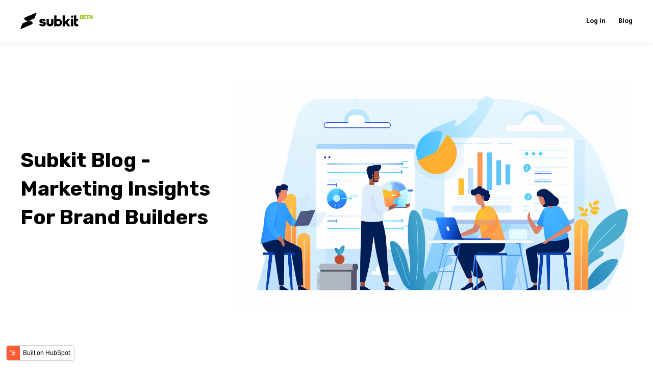

--- FILE ---
content_type: text/html; charset=UTF-8
request_url: https://blog.subkit.com/page/2
body_size: 7296
content:
<!doctype html><html lang="en"><head>
    <meta charset="utf-8">
    <title>Subkit Blog - Marketing Insights For Brand Builders (2)</title>
    <link rel="shortcut icon" href="https://blog.subkit.com/hubfs/SubkitLogo-1.png">
    <meta name="description" content="Expert tips on how e-commerce marketing leaders use cross-brand collaboration to acquire low CAC customers. (2)">
    
    

	
	

    
    
	
	
    <meta name="viewport" content="width=device-width, initial-scale=1">

    
    <meta property="og:description" content="Expert tips on how e-commerce marketing leaders use cross-brand collaboration to acquire low CAC customers. (2)">
    <meta property="og:title" content="Subkit Blog - Marketing Insights For Brand Builders (2)">
    <meta name="twitter:description" content="Expert tips on how e-commerce marketing leaders use cross-brand collaboration to acquire low CAC customers. (2)">
    <meta name="twitter:title" content="Subkit Blog - Marketing Insights For Brand Builders (2)">

    

    
  <script id="hs-search-input__valid-content-types" type="application/json">
    [
      
        "SITE_PAGE",
      
        "LANDING_PAGE",
      
        "BLOG_POST",
      
        "LISTING_PAGE",
      
        "KNOWLEDGE_ARTICLE",
      
        "HS_CASE_STUDY"
      
    ]
  </script>

    <style>
a.cta_button{-moz-box-sizing:content-box !important;-webkit-box-sizing:content-box !important;box-sizing:content-box !important;vertical-align:middle}.hs-breadcrumb-menu{list-style-type:none;margin:0px 0px 0px 0px;padding:0px 0px 0px 0px}.hs-breadcrumb-menu-item{float:left;padding:10px 0px 10px 10px}.hs-breadcrumb-menu-divider:before{content:'›';padding-left:10px}.hs-featured-image-link{border:0}.hs-featured-image{float:right;margin:0 0 20px 20px;max-width:50%}@media (max-width: 568px){.hs-featured-image{float:none;margin:0;width:100%;max-width:100%}}.hs-screen-reader-text{clip:rect(1px, 1px, 1px, 1px);height:1px;overflow:hidden;position:absolute !important;width:1px}
</style>

<link rel="stylesheet" href="https://unpkg.com/aos@2.3.1/dist/aos.css">
<link rel="stylesheet" href="https://blog.subkit.com/hubfs/hub_generated/template_assets/1/84139565578/1742180023928/template_main.min.css">

  <style>
    

    

    

    

    

    

  </style>
  
<link rel="stylesheet" href="https://7052064.fs1.hubspotusercontent-na1.net/hubfs/7052064/hub_generated/module_assets/1/-2712622/1767118786602/module_search_input.min.css">
<style>
  @font-face {
    font-family: "Inter";
    font-weight: 400;
    font-style: normal;
    font-display: swap;
    src: url("/_hcms/googlefonts/Inter/regular.woff2") format("woff2"), url("/_hcms/googlefonts/Inter/regular.woff") format("woff");
  }
  @font-face {
    font-family: "Inter";
    font-weight: 700;
    font-style: normal;
    font-display: swap;
    src: url("/_hcms/googlefonts/Inter/700.woff2") format("woff2"), url("/_hcms/googlefonts/Inter/700.woff") format("woff");
  }
  @font-face {
    font-family: "Inter";
    font-weight: 700;
    font-style: normal;
    font-display: swap;
    src: url("/_hcms/googlefonts/Inter/700.woff2") format("woff2"), url("/_hcms/googlefonts/Inter/700.woff") format("woff");
  }
  @font-face {
    font-family: "Rubik";
    font-weight: 400;
    font-style: normal;
    font-display: swap;
    src: url("/_hcms/googlefonts/Rubik/regular.woff2") format("woff2"), url("/_hcms/googlefonts/Rubik/regular.woff") format("woff");
  }
  @font-face {
    font-family: "Rubik";
    font-weight: 700;
    font-style: normal;
    font-display: swap;
    src: url("/_hcms/googlefonts/Rubik/700.woff2") format("woff2"), url("/_hcms/googlefonts/Rubik/700.woff") format("woff");
  }
  @font-face {
    font-family: "Rubik";
    font-weight: 700;
    font-style: normal;
    font-display: swap;
    src: url("/_hcms/googlefonts/Rubik/700.woff2") format("woff2"), url("/_hcms/googlefonts/Rubik/700.woff") format("woff");
  }
</style>

<!-- Editor Styles -->
<style id="hs_editor_style" type="text/css">
#hs_cos_wrapper_widget_1685634272227  { background-color: #FAFAFA !important; background-image: none !important; border-radius: 10px !important; display: block !important }
#hs_cos_wrapper_widget_1685634272227 input[type="text"] { background-color: #ffffff !important; background-image: none !important }
#hs_cos_wrapper_widget_1685634272227 input[type="email"] { background-color: #ffffff !important; background-image: none !important }
#hs_cos_wrapper_widget_1685634272227 textarea { background-color: #ffffff !important; background-image: none !important }
#hs_cos_wrapper_widget_1685634272227 input[type="number"] { background-color: #ffffff !important; background-image: none !important }
#hs_cos_wrapper_widget_1685634272227 select { background-color: #ffffff !important; background-image: none !important }
#hs_cos_wrapper_widget_1685634272227 input[type="file"] { background-color: #ffffff !important; background-image: none !important }
#hs_cos_wrapper_widget_1685634272227 input[type="tel"] { background-color: #ffffff !important; background-image: none !important }
#hs_cos_wrapper_widget_1685634272227 input[type="date"] { background-color: #ffffff !important; background-image: none !important }
#hs_cos_wrapper_widget_1685634272227  { background-color: #FAFAFA !important; background-image: none !important; border-radius: 10px !important; display: block !important }
#hs_cos_wrapper_widget_1685634272227 input[type="text"] { background-color: #ffffff !important; background-image: none !important }
#hs_cos_wrapper_widget_1685634272227 input[type="email"] { background-color: #ffffff !important; background-image: none !important }
#hs_cos_wrapper_widget_1685634272227 textarea { background-color: #ffffff !important; background-image: none !important }
#hs_cos_wrapper_widget_1685634272227 input[type="number"] { background-color: #ffffff !important; background-image: none !important }
#hs_cos_wrapper_widget_1685634272227 select { background-color: #ffffff !important; background-image: none !important }
#hs_cos_wrapper_widget_1685634272227 input[type="file"] { background-color: #ffffff !important; background-image: none !important }
#hs_cos_wrapper_widget_1685634272227 input[type="tel"] { background-color: #ffffff !important; background-image: none !important }
#hs_cos_wrapper_widget_1685634272227 input[type="date"] { background-color: #ffffff !important; background-image: none !important }
/* HubSpot Styles (default) */
.dnd_area-row-0-hidden {
  display: none !important;
}
.dnd_area-row-0-background-layers {
  background-image: linear-gradient(rgba(238, 238, 238, 1), rgba(238, 238, 238, 1)) !important;
  background-position: left top !important;
  background-size: auto !important;
  background-repeat: no-repeat !important;
}
.cell_16856344544042-hidden {
  display: block !important;
}
</style>
    

    
<!--  Added by GoogleAnalytics4 integration -->
<script>
var _hsp = window._hsp = window._hsp || [];
window.dataLayer = window.dataLayer || [];
function gtag(){dataLayer.push(arguments);}

var useGoogleConsentModeV2 = true;
var waitForUpdateMillis = 1000;


if (!window._hsGoogleConsentRunOnce) {
  window._hsGoogleConsentRunOnce = true;

  gtag('consent', 'default', {
    'ad_storage': 'denied',
    'analytics_storage': 'denied',
    'ad_user_data': 'denied',
    'ad_personalization': 'denied',
    'wait_for_update': waitForUpdateMillis
  });

  if (useGoogleConsentModeV2) {
    _hsp.push(['useGoogleConsentModeV2'])
  } else {
    _hsp.push(['addPrivacyConsentListener', function(consent){
      var hasAnalyticsConsent = consent && (consent.allowed || (consent.categories && consent.categories.analytics));
      var hasAdsConsent = consent && (consent.allowed || (consent.categories && consent.categories.advertisement));

      gtag('consent', 'update', {
        'ad_storage': hasAdsConsent ? 'granted' : 'denied',
        'analytics_storage': hasAnalyticsConsent ? 'granted' : 'denied',
        'ad_user_data': hasAdsConsent ? 'granted' : 'denied',
        'ad_personalization': hasAdsConsent ? 'granted' : 'denied'
      });
    }]);
  }
}

gtag('js', new Date());
gtag('set', 'developer_id.dZTQ1Zm', true);
gtag('config', 'G-373580066');
</script>
<script async src="https://www.googletagmanager.com/gtag/js?id=G-373580066"></script>

<!-- /Added by GoogleAnalytics4 integration -->

<!--  Added by GoogleTagManager integration -->
<script>
var _hsp = window._hsp = window._hsp || [];
window.dataLayer = window.dataLayer || [];
function gtag(){dataLayer.push(arguments);}

var useGoogleConsentModeV2 = true;
var waitForUpdateMillis = 1000;



var hsLoadGtm = function loadGtm() {
    if(window._hsGtmLoadOnce) {
      return;
    }

    if (useGoogleConsentModeV2) {

      gtag('set','developer_id.dZTQ1Zm',true);

      gtag('consent', 'default', {
      'ad_storage': 'denied',
      'analytics_storage': 'denied',
      'ad_user_data': 'denied',
      'ad_personalization': 'denied',
      'wait_for_update': waitForUpdateMillis
      });

      _hsp.push(['useGoogleConsentModeV2'])
    }

    (function(w,d,s,l,i){w[l]=w[l]||[];w[l].push({'gtm.start':
    new Date().getTime(),event:'gtm.js'});var f=d.getElementsByTagName(s)[0],
    j=d.createElement(s),dl=l!='dataLayer'?'&l='+l:'';j.async=true;j.src=
    'https://www.googletagmanager.com/gtm.js?id='+i+dl;f.parentNode.insertBefore(j,f);
    })(window,document,'script','dataLayer','GTM-5V7JVWG');

    window._hsGtmLoadOnce = true;
};

_hsp.push(['addPrivacyConsentListener', function(consent){
  if(consent.allowed || (consent.categories && consent.categories.analytics)){
    hsLoadGtm();
  }
}]);

</script>

<!-- /Added by GoogleTagManager integration -->



<link rel="prev" href="https://blog.subkit.com/page/1">
<meta property="og:image" content="https://blog.subkit.com/hubfs/xbora__blog_featured.png">
<meta property="og:image:width" content="1456">
<meta property="og:image:height" content="816">

<meta name="twitter:image" content="https://blog.subkit.com/hubfs/xbora__blog_featured.png">


<meta property="og:url" content="https://blog.subkit.com">
<meta property="og:type" content="blog">
<meta name="twitter:card" content="summary">
<link rel="alternate" type="application/rss+xml" href="https://blog.subkit.com/rss.xml">
<meta name="twitter:domain" content="blog.subkit.com">
<script src="//platform.linkedin.com/in.js" type="text/javascript">
    lang: en_US
</script>

<meta http-equiv="content-language" content="en">





<script src="https://cdn.cookiehub.eu/c2/df83e6a6.js"></script>
<script type="text/javascript">
window.dataLayer = window.dataLayer || [];
function gtag(){dataLayer.push(arguments);}
gtag('consent','default',{'security_storage':'granted','functionality_storage':'denied','personalization_storage':'denied','ad_storage':'denied','ad_user_data':'denied','ad_personalization':'denied','analytics_storage':'denied','wait_for_update':500});
document.addEventListener("DOMContentLoaded", function(event) {
var cpm = {};
window.cookiehub.load(cpm);
});
</script>

<!-- Google tag (gtag.js) -->
<script async src="https://www.googletagmanager.com/gtag/js?id=G-YMSC14M0W8"></script>
<script>
  window.dataLayer = window.dataLayer || [];
  function gtag(){dataLayer.push(arguments);}
  gtag('js', new Date());

  gtag('config', 'G-YMSC14M0W8');
</script>
  <meta name="generator" content="HubSpot"></head>
  <body>
<!--  Added by GoogleTagManager integration -->
<noscript><iframe src="https://www.googletagmanager.com/ns.html?id=GTM-5V7JVWG" height="0" width="0" style="display:none;visibility:hidden"></iframe></noscript>

<!-- /Added by GoogleTagManager integration -->

    <div class="body-wrapper   hs-content-id-115589734519 hs-blog-listing hs-blog-id-115589734518">
      
        <div data-global-resource-path="@marketplace/kalungi_com/Atlas_Pro_SaaS_Website_Theme/templates/partials/header.html">

  <div id="hs_cos_wrapper_Navbar" class="hs_cos_wrapper hs_cos_wrapper_widget hs_cos_wrapper_type_module" style="" data-hs-cos-general-type="widget" data-hs-cos-type="module">





<header class="kl-header">


  

  <nav class="kl-navbar content-wrapper">

    
      

  
    

  

  

  

  

  

  

  
    <a href="https://subkit.com">
        

  
    

  

  
    
  

  
    
  

  <img src="https://blog.subkit.com/hubfs/subkit-logo-beta-black.svg" alt="subkit-logo-beta-black" style="max-width: 100%; height: auto;" loading="" class="kl-navbar__logo">
      </a>
  
    

    <div class="kl-navbar__mobile">
      
      
      <button class="hamburger hamburger--squeeze kl-navbar__hamburger" type="button">
        <span class="hamburger-box">
          <span class="hamburger-inner"></span>
        </span>
      </button>
      
    </div>

    <div class="kl-navbar__content">
      
      <ul class="kl-navbar__menu">
        
          <li class="kl-navbar__item">
            
            
            <a class="kl-navbar__button" href="javascript:void(0);">
              <span></span>
            </a>
            <div class="kl-navbar-submenu-wrapper">
              

  


            </div>
          </li>
        
      </ul>

      <div class="kl-navbar__end">
        
        
    

  
    

  

  
 
  

  

    

  
    

  

  
    
  

  

  

  

  

  
    <a href="https://www.subkit.com/login" class="kl-navbar__button Navbar__button">
      <span>Log in</span>
    </a>
  

  
  
        
    

  
    

  

  
 
  

  

    

  
    

  

  
    
  

  

  

  

  

  
    <a href="https://blog.subkit.com" class="kl-navbar__button Navbar__button">
      <span>Blog</span>
    </a>
  

  
  
      </div>

    </div>

  </nav>

</header>

<div class="kl-header-placeholder"></div></div>
</div>
      

      

<main class="body-container-wrapper">
  <div class="body-container body-container--blog-index">

    
    
    <div class="blog-header">
      <div class="content-wrapper">
        <div class="blog-header__inner">
          <h1 class="blog-header__title">Subkit Blog - Marketing Insights For Brand Builders</h1>
          
          <div class="blog-header__image">
            

  
    

  

  

  

  <img src="https://blog.subkit.com/hubfs/xbora__blog_featured.png" alt="blog_featured" style="max-width: 100%; height: auto;">
            
          </div>
          
        </div>
      </div>
    </div>
    
    

    <div class="content-wrapper">

      
      <div class="blog-filter"> 

        
        <ul class="blog-tags">
          
          <li>
            <a class="blog-tags__link blog-tags__link--current" href="https://blog.subkit.com/all">
              ALL
            </a>
          </li>
          
          
          <li>
            <a class="blog-tags__link" href="https://blog.subkit.com/tag/meta">
              Meta
            </a>
          </li>
          
          <li>
            <a class="blog-tags__link" href="https://blog.subkit.com/tag/partnership-marketing">
              Partnership Marketing
            </a>
          </li>
          
          <li>
            <a class="blog-tags__link" href="https://blog.subkit.com/tag/brand-builders">
              Brand Builders
            </a>
          </li>
          
          <li>
            <a class="blog-tags__link" href="https://blog.subkit.com/tag/bundling">
              Bundling
            </a>
          </li>
          
        </ul>
        

        <div class="blog-search">
          <div id="hs_cos_wrapper_site_search" class="hs_cos_wrapper hs_cos_wrapper_widget hs_cos_wrapper_type_module" style="" data-hs-cos-general-type="widget" data-hs-cos-type="module">




  








<div class="hs-search-field">

    <div class="hs-search-field__bar">
      <form data-hs-do-not-collect="true" action="/hs-search-results">
        
        <input type="text" class="hs-search-field__input" name="term" autocomplete="off" aria-label="Search" placeholder="Search">

        
          
            <input type="hidden" name="type" value="SITE_PAGE">
          
        
          
        
          
            <input type="hidden" name="type" value="BLOG_POST">
          
        
          
        
          
        
          
        

        
      </form>
    </div>
    <ul class="hs-search-field__suggestions"></ul>
</div></div>
        </div>

      </div>
      

      <section class="blog-index">

        
        
        

        <article class="blog-index__post-wrapper">
          <div class="blog-index__post">
            
            <a class="blog-index__post-image" style="background-image: url('https://blog.subkit.com/hubfs/tamara-malaniy-Bq3_KbYr58c-unsplash.jpg');" href="https://blog.subkit.com/the-power-of-bundling-in-ecommerce-unleash-revenue">
            </a>
            
            <div class="blog-index__post-content">
              <div>
                
                
                <span class="blog-index__post-preheader">Bundling</span>
                
                <h3><a href="https://blog.subkit.com/the-power-of-bundling-in-ecommerce-unleash-revenue">The Power of Bundling in Ecommerce: Unleash Revenue</a></h3>
                
                <p>Unlock the potential of ecommerce bundling. Master the bundling art, marketing tactics, and future trends to boost revenue.</p>
                
              </div>
              <div class="blog-index__post-meta">
                <span class="blog-index__post-author">
                  Team Subkit
                </span>
                <span class="blog-index__post-date">
                  Jun 6, 2023
                </span>
              </div>
            </div>
          </div>
        </article>

        
        

        <article class="blog-index__post-wrapper">
          <div class="blog-index__post">
            
            <a class="blog-index__post-image" style="background-image: url('https://blog.subkit.com/hubfs/mariia-shalabaieva-WR6qHgdWS-Y-unsplash.jpg');" href="https://blog.subkit.com/are-facebook-ads-the-best-way-to-generate-revenue-in-2023">
            </a>
            
            <div class="blog-index__post-content">
              <div>
                
                
                <span class="blog-index__post-preheader">Meta</span>
                
                <h3><a href="https://blog.subkit.com/are-facebook-ads-the-best-way-to-generate-revenue-in-2023">8 Pitfalls: Facebook Ads for Money and Profit</a></h3>
                
                <p>A comprehensive guide Meta Ads pitfalls and best practices. Evaluate your investment. Discover if it's time to scrap and replace with Partnership...</p>
                
              </div>
              <div class="blog-index__post-meta">
                <span class="blog-index__post-author">
                  Team Subkit
                </span>
                <span class="blog-index__post-date">
                  May 30, 2023
                </span>
              </div>
            </div>
          </div>
        </article>

        
        

      </section>

      
      
      
      <div class="blog-pagination">
        

        
        

        
        <a href="https://blog.subkit.com/page/1" class="blog-pagination__link">
          1
        </a>
        

        <a href="https://blog.subkit.com/page/2" class="blog-pagination__link blog-pagination__link--active">
          2
        </a>

        

          
          

          
      </div>
      
      

    </div>

    
    <div id="hs_cos_wrapper_blog-subscribe" class="hs_cos_wrapper hs_cos_wrapper_widget hs_cos_wrapper_type_module" style="" data-hs-cos-general-type="widget" data-hs-cos-type="module">

<div class="blog-subscribe" style="background-color: rgba(240, 245, 255, 1.0);">
  <div class="blog-subscribe__wrapper content-wrapper">
    <div class="blog-subscribe__header">
      <h3>Get notified on new marketing insights</h3>
<p><span>Receive an email when new blog posts are published.</span></p>
    </div>
    <div class="blog-subscribe__form">
      
        <span id="hs_cos_wrapper_blog-subscribe_blog_subscribe" class="hs_cos_wrapper hs_cos_wrapper_widget hs_cos_wrapper_type_blog_subscribe" style="" data-hs-cos-general-type="widget" data-hs-cos-type="blog_subscribe">
<div id="hs_form_target_blog-subscribe_blog_subscribe_5432"></div>



</span>
      
    </div>
  </div>
</div></div>

  </div>
  <div class="container-fluid body-container body-container--home">
<div class="row-fluid-wrapper">
<div class="row-fluid">
<div class="span12 widget-span widget-type-cell " style="" data-widget-type="cell" data-x="0" data-w="12">

<div class="row-fluid-wrapper row-depth-1 row-number-1 dnd_area-row-0-background-color dnd_area-row-0-background-layers dnd-section dnd_area-row-0-hidden">
<div class="row-fluid ">
<div class="span12 widget-span widget-type-cell dnd-column cell_16856344544042-hidden" style="" data-widget-type="cell" data-x="0" data-w="12">

<div class="row-fluid-wrapper row-depth-1 row-number-2 dnd-row">
<div class="row-fluid ">
<div class="span12 widget-span widget-type-custom_widget dnd-module" style="" data-widget-type="custom_widget" data-x="0" data-w="12">
<div id="hs_cos_wrapper_widget_1685634272227" class="hs_cos_wrapper hs_cos_wrapper_widget hs_cos_wrapper_type_module widget-type-form" style="" data-hs-cos-general-type="widget" data-hs-cos-type="module">


	



	<span id="hs_cos_wrapper_widget_1685634272227_" class="hs_cos_wrapper hs_cos_wrapper_widget hs_cos_wrapper_type_form" style="" data-hs-cos-general-type="widget" data-hs-cos-type="form"><h3 id="hs_cos_wrapper_widget_1685634272227_title" class="hs_cos_wrapper form-title" data-hs-cos-general-type="widget_field" data-hs-cos-type="text">Join the Partnership Marketing Newsletter</h3>

<div id="hs_form_target_widget_1685634272227"></div>









</span>
</div>

</div><!--end widget-span -->
</div><!--end row-->
</div><!--end row-wrapper -->

</div><!--end widget-span -->
</div><!--end row-->
</div><!--end row-wrapper -->

</div><!--end widget-span -->
</div>
</div>
</div>
</main>



      
        <div data-global-resource-path="@marketplace/kalungi_com/Atlas_Pro_SaaS_Website_Theme/templates/partials/footer.html"><div id="hs_cos_wrapper_Footer" class="hs_cos_wrapper hs_cos_wrapper_widget hs_cos_wrapper_type_module" style="" data-hs-cos-general-type="widget" data-hs-cos-type="module">





<footer class="kl-footer">
  <div class="kl-footer__wrapper content-wrapper">
    
    <div class="kl-footer__content">

      <div class="kl-footer__info">

        

  
    

  

  

  

  

  

  

  
    <a href="#">
            

  
    

  

  
    
  

  

  <img src="https://blog.subkit.com/hubfs/subkit-logo-beta-1-1.svg" alt="subkit-logo-beta-1-1" style="max-width: 100%; height: auto;" loading="">
          </a>
  

        <div class="kl-footer__address"><p>HQ: New York<br><br><span style="text-decoration: underline;"><a href="https://blog.subkit.com" rel="noopener">Blog</a><br></span><span style="text-decoration: underline;"><a href="https://subkit.com/login" rel="noopener">Log in</a></span></p></div>
        <ul class="kl-footer__social">
          
            <a href="https://twitter.com/wearesubkit">
              <span id="hs_cos_wrapper_Footer_" class="hs_cos_wrapper hs_cos_wrapper_widget hs_cos_wrapper_type_icon" style="" data-hs-cos-general-type="widget" data-hs-cos-type="icon"><svg version="1.0" xmlns="http://www.w3.org/2000/svg" viewbox="0 0 512 512" aria-hidden="true"><g id="twitter1_layer"><path d="M459.37 151.716c.325 4.548.325 9.097.325 13.645 0 138.72-105.583 298.558-298.558 298.558-59.452 0-114.68-17.219-161.137-47.106 8.447.974 16.568 1.299 25.34 1.299 49.055 0 94.213-16.568 130.274-44.832-46.132-.975-84.792-31.188-98.112-72.772 6.498.974 12.995 1.624 19.818 1.624 9.421 0 18.843-1.3 27.614-3.573-48.081-9.747-84.143-51.98-84.143-102.985v-1.299c13.969 7.797 30.214 12.67 47.431 13.319-28.264-18.843-46.781-51.005-46.781-87.391 0-19.492 5.197-37.36 14.294-52.954 51.655 63.675 129.3 105.258 216.365 109.807-1.624-7.797-2.599-15.918-2.599-24.04 0-57.828 46.782-104.934 104.934-104.934 30.213 0 57.502 12.67 76.67 33.137 23.715-4.548 46.456-13.32 66.599-25.34-7.798 24.366-24.366 44.833-46.132 57.827 21.117-2.273 41.584-8.122 60.426-16.243-14.292 20.791-32.161 39.308-52.628 54.253z" /></g></svg></span>
            </a>
          
            <a href="https://instagram.com/subkit">
              <span id="hs_cos_wrapper_Footer_" class="hs_cos_wrapper hs_cos_wrapper_widget hs_cos_wrapper_type_icon" style="" data-hs-cos-general-type="widget" data-hs-cos-type="icon"><svg version="1.0" xmlns="http://www.w3.org/2000/svg" viewbox="0 0 448 512" aria-hidden="true"><g id="instagram2_layer"><path d="M224.1 141c-63.6 0-114.9 51.3-114.9 114.9s51.3 114.9 114.9 114.9S339 319.5 339 255.9 287.7 141 224.1 141zm0 189.6c-41.1 0-74.7-33.5-74.7-74.7s33.5-74.7 74.7-74.7 74.7 33.5 74.7 74.7-33.6 74.7-74.7 74.7zm146.4-194.3c0 14.9-12 26.8-26.8 26.8-14.9 0-26.8-12-26.8-26.8s12-26.8 26.8-26.8 26.8 12 26.8 26.8zm76.1 27.2c-1.7-35.9-9.9-67.7-36.2-93.9-26.2-26.2-58-34.4-93.9-36.2-37-2.1-147.9-2.1-184.9 0-35.8 1.7-67.6 9.9-93.9 36.1s-34.4 58-36.2 93.9c-2.1 37-2.1 147.9 0 184.9 1.7 35.9 9.9 67.7 36.2 93.9s58 34.4 93.9 36.2c37 2.1 147.9 2.1 184.9 0 35.9-1.7 67.7-9.9 93.9-36.2 26.2-26.2 34.4-58 36.2-93.9 2.1-37 2.1-147.8 0-184.8zM398.8 388c-7.8 19.6-22.9 34.7-42.6 42.6-29.5 11.7-99.5 9-132.1 9s-102.7 2.6-132.1-9c-19.6-7.8-34.7-22.9-42.6-42.6-11.7-29.5-9-99.5-9-132.1s-2.6-102.7 9-132.1c7.8-19.6 22.9-34.7 42.6-42.6 29.5-11.7 99.5-9 132.1-9s102.7-2.6 132.1 9c19.6 7.8 34.7 22.9 42.6 42.6 11.7 29.5 9 99.5 9 132.1s2.7 102.7-9 132.1z" /></g></svg></span>
            </a>
          
            <a href="https://www.linkedin.com/company/subkit/">
              <span id="hs_cos_wrapper_Footer_" class="hs_cos_wrapper hs_cos_wrapper_widget hs_cos_wrapper_type_icon" style="" data-hs-cos-general-type="widget" data-hs-cos-type="icon"><svg version="1.0" xmlns="http://www.w3.org/2000/svg" viewbox="0 0 448 512" aria-hidden="true"><g id="linkedin3_layer"><path d="M416 32H31.9C14.3 32 0 46.5 0 64.3v383.4C0 465.5 14.3 480 31.9 480H416c17.6 0 32-14.5 32-32.3V64.3c0-17.8-14.4-32.3-32-32.3zM135.4 416H69V202.2h66.5V416zm-33.2-243c-21.3 0-38.5-17.3-38.5-38.5S80.9 96 102.2 96c21.2 0 38.5 17.3 38.5 38.5 0 21.3-17.2 38.5-38.5 38.5zm282.1 243h-66.4V312c0-24.8-.5-56.7-34.5-56.7-34.6 0-39.9 27-39.9 54.9V416h-66.4V202.2h63.7v29.2h.9c8.9-16.8 30.6-34.5 62.9-34.5 67.2 0 79.7 44.3 79.7 101.9V416z" /></g></svg></span>
            </a>
                  
        </ul>
      </div>

      <div class="kl-footer__menu">
        
      </div>

    </div>
    

    

  </div>

  
</footer></div>

</div>
      
    </div>
    
<script defer src="/hs/hsstatic/cms-free-branding-lib/static-1.2918/js/index.js"></script>
<!-- HubSpot performance collection script -->
<script defer src="/hs/hsstatic/content-cwv-embed/static-1.1293/embed.js"></script>
<script src="https://unpkg.com/aos@2.3.1/dist/aos.js"></script>
<script src="https://blog.subkit.com/hubfs/hub_generated/template_assets/1/84139345312/1742180021963/template_main.min.js"></script>
<script src="https://blog.subkit.com/hubfs/hub_generated/template_assets/1/84139817649/1742180032476/template_helper.min.js"></script>
<script>
var hsVars = hsVars || {}; hsVars['language'] = 'en';
</script>

<script src="/hs/hsstatic/cos-i18n/static-1.53/bundles/project.js"></script>
<script src="https://blog.subkit.com/hubfs/hub_generated/module_assets/1/84139661208/1742210738387/module_Simple_Navbar.min.js"></script>
<script src="https://7052064.fs1.hubspotusercontent-na1.net/hubfs/7052064/hub_generated/module_assets/1/-2712622/1767118786602/module_search_input.min.js"></script>

    <!--[if lte IE 8]>
    <script charset="utf-8" src="https://js.hsforms.net/forms/v2-legacy.js"></script>
    <![endif]-->

<script data-hs-allowed="true" src="/_hcms/forms/v2.js"></script>

  <script data-hs-allowed="true">
      hbspt.forms.create({
          portalId: '19575727',
          formId: '9c7d3a1a-19cf-4e53-974c-d6ddb608574a',
          formInstanceId: '5432',
          pageId: '115589734519',
          region: 'na1',
          
          pageName: 'Subkit Blog - Marketing Insights For Brand Builders (2)',
          
          contentType: 'listing-page',
          
          formsBaseUrl: '/_hcms/forms/',
          
          
          inlineMessage: "<p>Thanks for subscribing!</p>",
          
          css: '',
          target: '#hs_form_target_blog-subscribe_blog_subscribe_5432',
          
          formData: {
            cssClass: 'hs-form stacked'
          }
      });
  </script>


    <script data-hs-allowed="true">
        var options = {
            portalId: '19575727',
            formId: '4afa597b-368e-4572-9d51-e0f3a2203f5f',
            formInstanceId: '3566',
            
            pageId: '115589734518',
            
            region: 'na1',
            
            
            
            
            
            
            inlineMessage: "Welcome to Partnership marketing.&nbsp;",
            
            
            rawInlineMessage: "Welcome to Partnership marketing.&nbsp;",
            
            
            hsFormKey: "8632cb6b51c5beb884a13e82f791a866",
            
            
            css: '',
            target: '#hs_form_target_widget_1685634272227',
            
            
            
            
            
            
            
            contentType: "listing-page",
            
            
            
            formsBaseUrl: '/_hcms/forms/',
            
            
            
            formData: {
                cssClass: 'hs-form stacked hs-custom-form'
            }
        };

        options.getExtraMetaDataBeforeSubmit = function() {
            var metadata = {};
            

            if (hbspt.targetedContentMetadata) {
                var count = hbspt.targetedContentMetadata.length;
                var targetedContentData = [];
                for (var i = 0; i < count; i++) {
                    var tc = hbspt.targetedContentMetadata[i];
                     if ( tc.length !== 3) {
                        continue;
                     }
                     targetedContentData.push({
                        definitionId: tc[0],
                        criterionId: tc[1],
                        smartTypeId: tc[2]
                     });
                }
                metadata["targetedContentMetadata"] = JSON.stringify(targetedContentData);
            }

            return metadata;
        };

        hbspt.forms.create(options);
    </script>


<!-- Start of HubSpot Analytics Code -->
<script type="text/javascript">
var _hsq = _hsq || [];
_hsq.push(["setContentType", "listing-page"]);
_hsq.push(["setCanonicalUrl", "https:\/\/blog.subkit.com"]);
_hsq.push(["setPageId", "115589734519"]);
_hsq.push(["setContentMetadata", {
    "contentPageId": 115589734519,
    "legacyPageId": "115589734519",
    "contentFolderId": null,
    "contentGroupId": 115589734518,
    "abTestId": null,
    "languageVariantId": 115589734519,
    "languageCode": "en",
    
    
}]);
</script>

<script type="text/javascript" id="hs-script-loader" async defer src="/hs/scriptloader/19575727.js"></script>
<!-- End of HubSpot Analytics Code -->


<script type="text/javascript">
var hsVars = {
    render_id: "3a89e64c-114f-4835-8382-2a2dcf5ca685",
    ticks: 1767413951146,
    page_id: 115589734519,
    
    content_group_id: 115589734518,
    portal_id: 19575727,
    app_hs_base_url: "https://app.hubspot.com",
    cp_hs_base_url: "https://cp.hubspot.com",
    language: "en",
    analytics_page_type: "listing-page",
    scp_content_type: "",
    
    analytics_page_id: "115589734519",
    category_id: 7,
    folder_id: 0,
    is_hubspot_user: false
}
</script>


<script defer src="/hs/hsstatic/HubspotToolsMenu/static-1.432/js/index.js"></script>


<div id="fb-root"></div>
  <script>(function(d, s, id) {
  var js, fjs = d.getElementsByTagName(s)[0];
  if (d.getElementById(id)) return;
  js = d.createElement(s); js.id = id;
  js.src = "//connect.facebook.net/en_GB/sdk.js#xfbml=1&version=v3.0";
  fjs.parentNode.insertBefore(js, fjs);
 }(document, 'script', 'facebook-jssdk'));</script> <script>!function(d,s,id){var js,fjs=d.getElementsByTagName(s)[0];if(!d.getElementById(id)){js=d.createElement(s);js.id=id;js.src="https://platform.twitter.com/widgets.js";fjs.parentNode.insertBefore(js,fjs);}}(document,"script","twitter-wjs");</script>
 


  
</body></html>

--- FILE ---
content_type: image/svg+xml
request_url: https://blog.subkit.com/hubfs/subkit-logo-beta-1-1.svg
body_size: 1312
content:
<svg width="143" height="33" viewBox="0 0 143 33" fill="none" xmlns="http://www.w3.org/2000/svg">
<path d="M17.5423 15.2888L27.5156 11.0085L31.4992 1.00115C31.7394 0.397858 31.1307 -0.194869 30.534 0.0611925L9.38748 9.13557C7.08454 10.1238 7.01723 13.3642 9.27714 14.4472L14.0106 16.7157L4.03739 20.996L0.0537056 31.0033C-0.186451 31.6066 0.422201 32.1993 1.01892 31.9433L22.1655 22.8689C24.4684 21.8807 24.5357 18.6403 22.2758 17.5572L17.5423 15.2888Z" fill="white"/>
<path fill-rule="evenodd" clip-rule="evenodd" d="M70.6644 5.34961H66.1905V26.6496H70.6644V25.2618C71.7662 26.1339 73.1181 26.6476 74.5791 26.6476C78.2854 26.6476 81.2899 23.3417 81.2899 19.2636C81.2899 15.1855 78.2854 11.8796 74.5791 11.8796C73.1181 11.8796 71.7662 12.3933 70.6644 13.2654V5.34961ZM77.3753 19.265C77.3753 21.1472 75.873 22.673 74.0198 22.673C72.1667 22.673 70.6644 21.1472 70.6644 19.265C70.6644 17.3828 72.1667 15.857 74.0198 15.857C75.873 15.857 77.3753 17.3828 77.3753 19.265Z" fill="white"/>
<path fill-rule="evenodd" clip-rule="evenodd" d="M51.3731 11.8821H64.7948V20.5995C64.7948 23.9411 62.0859 26.6501 58.7442 26.6501H57.4238C54.0821 26.6501 51.3731 23.9411 51.3731 20.5995V11.8821ZM55.847 11.8827H60.3209V19.8698C60.3209 21.1052 59.3194 22.1067 58.0839 22.1067C56.8485 22.1067 55.847 21.1052 55.847 19.8698V11.8827Z" fill="white"/>
<path d="M49.9761 21.8059C49.9761 24.1625 47.9011 26.6761 43.5673 26.6499C39.8376 26.6499 37.605 25.236 36.5544 22.7485L40.9933 21.4917C41.3873 22.6438 42.4379 23.1937 43.6724 23.1937C44.8018 23.1937 45.3796 22.6962 45.3796 22.0939C45.3796 21.3522 44.2086 21.1241 42.6184 20.8144L42.3328 20.7586C39.9164 20.2873 37.1848 19.5803 37.1848 16.4907C37.1848 13.9508 39.68 11.8561 43.3309 11.8823C46.6404 11.8823 48.4264 13.1653 49.8185 15.26L45.616 16.543C45.1958 15.679 44.4078 15.2077 43.3047 15.2077C42.2278 15.2077 41.7025 15.5742 41.7025 16.1503C41.7025 16.8049 42.7268 17.0143 44.6967 17.4071C47.0869 17.8784 49.9761 18.6639 49.9761 21.8059Z" fill="white"/>
<path d="M97.7843 26.6496H92.6525L89.0332 21.2706L87.1966 23.433V26.6496H82.686V5.34961H87.1966V18.081L92.472 11.8816H97.7843L92.2744 18.3513L97.7843 26.6496Z" fill="white"/>
<path d="M101.419 9.89361C102.655 9.89361 103.656 8.8764 103.656 7.62161C103.656 6.36682 102.655 5.34961 101.419 5.34961C100.184 5.34961 99.1822 6.36682 99.1822 7.62161C99.1822 8.8764 100.184 9.89361 101.419 9.89361Z" fill="white"/>
<path d="M103.655 26.6496H99.1815V11.8816H103.655V26.6496Z" fill="white"/>
<path d="M105.053 20.7692C105.053 25.1453 106.907 26.6496 110.131 26.6496C111.609 26.6496 112.953 26.1573 114.001 25.3368L111.959 21.8632C111.582 22.2188 111.206 22.3829 110.776 22.3829C109.997 22.3829 109.513 22 109.513 20.4957V15.7156H113.023V11.8816H109.534V5.34961H105.053V20.7692Z" fill="white"/>
<path d="M116.469 11.9998V4.72705H119.622C120.176 4.72705 120.641 4.80162 121.018 4.95077C121.397 5.09992 121.682 5.31062 121.874 5.58287C122.068 5.85513 122.165 6.17591 122.165 6.54523C122.165 6.81275 122.106 7.0566 121.987 7.27677C121.871 7.49694 121.708 7.6816 121.497 7.83074C121.286 7.97752 121.04 8.07932 120.759 8.13614V8.20716C121.071 8.219 121.355 8.29831 121.611 8.44509C121.866 8.5895 122.07 8.78955 122.222 9.04523C122.373 9.29855 122.449 9.59684 122.449 9.94012C122.449 10.3378 122.345 10.6918 122.136 11.0019C121.93 11.312 121.637 11.5559 121.256 11.7334C120.875 11.911 120.42 11.9998 119.892 11.9998H116.469ZM118.443 10.4231H119.366C119.698 10.4231 119.946 10.3615 120.112 10.2384C120.278 10.1129 120.361 9.92828 120.361 9.68444C120.361 9.51398 120.322 9.36957 120.244 9.2512C120.165 9.13283 120.054 9.04287 119.91 8.98131C119.768 8.91976 119.596 8.88898 119.395 8.88898H118.443V10.4231ZM118.443 7.66739H119.253C119.426 7.66739 119.578 7.64017 119.711 7.58572C119.844 7.53126 119.946 7.45314 120.02 7.35134C120.096 7.24717 120.134 7.12052 120.134 6.97137C120.134 6.74646 120.053 6.57483 119.892 6.45645C119.731 6.33572 119.527 6.27535 119.281 6.27535H118.443V7.66739Z" fill="#91CC13"/>
<path d="M123.148 11.9998V4.72705H128.39V6.31796H125.123V7.56796H128.12V9.15887H125.123V10.4089H128.376V11.9998H123.148Z" fill="#91CC13"/>
<path d="M129.17 6.31796V4.72705H135.491V6.31796H133.304V11.9998H131.358V6.31796H129.17Z" fill="#91CC13"/>
<path d="M137.206 11.9998H135.075L137.475 4.72705H140.174L142.575 11.9998H140.444L138.853 6.72989H138.797L137.206 11.9998ZM136.808 9.13046H140.814V10.6077H136.808V9.13046Z" fill="#91CC13"/>
</svg>


--- FILE ---
content_type: image/svg+xml
request_url: https://blog.subkit.com/hubfs/subkit-logo-beta-black.svg
body_size: 1255
content:
<svg width="143" height="33" viewBox="0 0 143 33" fill="none" xmlns="http://www.w3.org/2000/svg">
<path d="M17.5423 15.2888L27.5156 11.0085L31.4992 1.00115C31.7394 0.397858 31.1307 -0.194869 30.534 0.0611925L9.38748 9.13557C7.08454 10.1238 7.01723 13.3642 9.27714 14.4472L14.0106 16.7157L4.03739 20.996L0.0537056 31.0033C-0.186451 31.6066 0.422201 32.1993 1.01892 31.9433L22.1655 22.8689C24.4684 21.8807 24.5357 18.6403 22.2758 17.5572L17.5423 15.2888Z" fill="black"/>
<path fill-rule="evenodd" clip-rule="evenodd" d="M70.6644 5.34961H66.1905V26.6496H70.6644V25.2618C71.7662 26.1339 73.1181 26.6476 74.5791 26.6476C78.2854 26.6476 81.2899 23.3417 81.2899 19.2636C81.2899 15.1855 78.2854 11.8796 74.5791 11.8796C73.1181 11.8796 71.7662 12.3933 70.6644 13.2654V5.34961ZM77.3753 19.265C77.3753 21.1472 75.873 22.673 74.0198 22.673C72.1667 22.673 70.6644 21.1472 70.6644 19.265C70.6644 17.3828 72.1667 15.857 74.0198 15.857C75.873 15.857 77.3753 17.3828 77.3753 19.265Z" fill="black"/>
<path fill-rule="evenodd" clip-rule="evenodd" d="M51.3731 11.8821H64.7948V20.5995C64.7948 23.9411 62.0859 26.6501 58.7442 26.6501H57.4238C54.0821 26.6501 51.3731 23.9411 51.3731 20.5995V11.8821ZM55.847 11.8827H60.3209V19.8698C60.3209 21.1052 59.3194 22.1067 58.0839 22.1067C56.8485 22.1067 55.847 21.1052 55.847 19.8698V11.8827Z" fill="black"/>
<path d="M49.9761 21.8059C49.9761 24.1625 47.9011 26.6761 43.5673 26.6499C39.8376 26.6499 37.605 25.236 36.5544 22.7485L40.9933 21.4917C41.3873 22.6438 42.4379 23.1937 43.6724 23.1937C44.8018 23.1937 45.3796 22.6962 45.3796 22.0939C45.3796 21.3522 44.2086 21.1241 42.6184 20.8144L42.3328 20.7586C39.9164 20.2873 37.1848 19.5803 37.1848 16.4907C37.1848 13.9508 39.68 11.8561 43.3309 11.8823C46.6404 11.8823 48.4264 13.1653 49.8185 15.26L45.616 16.543C45.1958 15.679 44.4078 15.2077 43.3047 15.2077C42.2278 15.2077 41.7025 15.5742 41.7025 16.1503C41.7025 16.8049 42.7268 17.0143 44.6967 17.4071C47.0869 17.8784 49.9761 18.6639 49.9761 21.8059Z" fill="black"/>
<path d="M97.7843 26.6496H92.6525L89.0332 21.2706L87.1966 23.433V26.6496H82.686V5.34961H87.1966V18.081L92.472 11.8816H97.7843L92.2744 18.3513L97.7843 26.6496Z" fill="black"/>
<path d="M101.419 9.89361C102.655 9.89361 103.656 8.8764 103.656 7.62161C103.656 6.36682 102.655 5.34961 101.419 5.34961C100.184 5.34961 99.1822 6.36682 99.1822 7.62161C99.1822 8.8764 100.184 9.89361 101.419 9.89361Z" fill="black"/>
<path d="M103.655 26.6496H99.1815V11.8816H103.655V26.6496Z" fill="black"/>
<path d="M105.053 20.7692C105.053 25.1453 106.907 26.6496 110.131 26.6496C111.609 26.6496 112.953 26.1573 114.001 25.3368L111.959 21.8632C111.582 22.2188 111.206 22.3829 110.776 22.3829C109.997 22.3829 109.513 22 109.513 20.4957V15.7156H113.023V11.8816H109.534V5.34961H105.053V20.7692Z" fill="black"/>
<path d="M116.469 11.9998V4.72705H119.622C120.176 4.72705 120.641 4.80162 121.018 4.95077C121.397 5.09992 121.682 5.31062 121.874 5.58287C122.068 5.85513 122.165 6.17591 122.165 6.54523C122.165 6.81275 122.106 7.0566 121.987 7.27677C121.871 7.49694 121.708 7.6816 121.497 7.83074C121.286 7.97752 121.04 8.07932 120.759 8.13614V8.20716C121.071 8.219 121.355 8.29831 121.611 8.44509C121.866 8.5895 122.07 8.78955 122.222 9.04523C122.373 9.29855 122.449 9.59684 122.449 9.94012C122.449 10.3378 122.345 10.6918 122.136 11.0019C121.93 11.312 121.637 11.5559 121.256 11.7334C120.875 11.911 120.42 11.9998 119.892 11.9998H116.469ZM118.443 10.4231H119.366C119.698 10.4231 119.946 10.3615 120.112 10.2384C120.278 10.1129 120.361 9.92828 120.361 9.68444C120.361 9.51398 120.322 9.36957 120.244 9.2512C120.165 9.13283 120.054 9.04287 119.91 8.98131C119.768 8.91976 119.596 8.88898 119.395 8.88898H118.443V10.4231ZM118.443 7.66739H119.253C119.426 7.66739 119.578 7.64017 119.711 7.58572C119.844 7.53126 119.946 7.45314 120.02 7.35134C120.096 7.24717 120.134 7.12052 120.134 6.97137C120.134 6.74646 120.053 6.57483 119.892 6.45645C119.731 6.33572 119.527 6.27535 119.281 6.27535H118.443V7.66739Z" fill="#91CC13"/>
<path d="M123.148 11.9998V4.72705H128.39V6.31796H125.123V7.56796H128.12V9.15887H125.123V10.4089H128.376V11.9998H123.148Z" fill="#91CC13"/>
<path d="M129.17 6.31796V4.72705H135.491V6.31796H133.304V11.9998H131.358V6.31796H129.17Z" fill="#91CC13"/>
<path d="M137.206 11.9998H135.075L137.475 4.72705H140.174L142.575 11.9998H140.444L138.853 6.72989H138.797L137.206 11.9998ZM136.808 9.13046H140.814V10.6077H136.808V9.13046Z" fill="#91CC13"/>
</svg>
